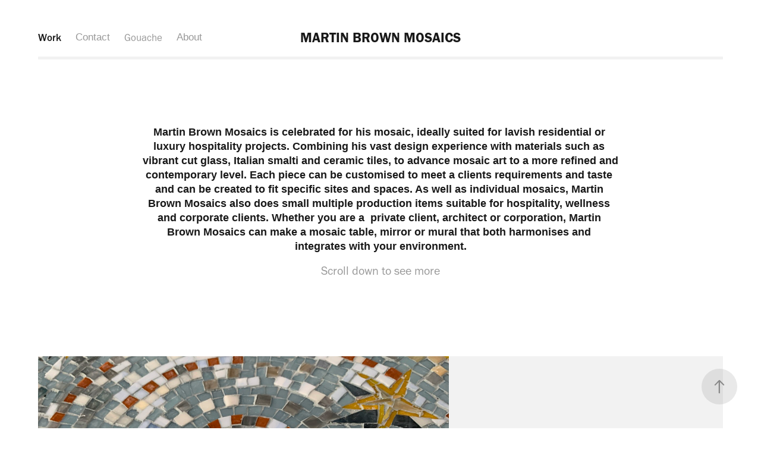

--- FILE ---
content_type: text/html; charset=utf-8
request_url: https://martinbrownmosaics.com/
body_size: 12277
content:
<!DOCTYPE HTML>
<html lang="en-US">
<head>
  <meta charset="UTF-8" />
  <meta name="viewport" content="width=device-width, initial-scale=1" />
      <meta name="twitter:card"  content="summary_large_image" />
      <meta name="twitter:site"  content="@AdobePortfolio" />
      <meta  property="og:title" content="Martin Brown Mosaics " />
      <meta  property="og:image" content="https://cdn.myportfolio.com/7f1300a9-7b61-4f74-9c20-843e9126c326/eea6fdc3-c753-44c1-900e-07929c4834fb_car_4x3.jpg?h=89d21cfa3410e2ccaed4aec5270883da" />
      <link rel="icon" href="[data-uri]"  />
      <link rel="stylesheet" href="/dist/css/main.css" type="text/css" />
      <link rel="stylesheet" href="https://cdn.myportfolio.com/7f1300a9-7b61-4f74-9c20-843e9126c326/1339cd7648fa525ea05c7985b2889fce1705558799.css?h=2872febb85d7f2486bf1e49ff1d5f90a" type="text/css" />
    <link rel="canonical" href="https://martinbrownmosaics.com/work" />
      <title>Martin Brown Mosaics </title>
    <script type="text/javascript" src="//use.typekit.net/ik/[base64].js?cb=8dae7d4d979f383d5ca1dd118e49b6878a07c580" async onload="
    try {
      window.Typekit.load();
    } catch (e) {
      console.warn('Typekit not loaded.');
    }
    "></script>
</head>
  <body class="transition-enabled">  <div class='page-background-video page-background-video-with-panel'>
  </div>
  <div class="js-responsive-nav">
    <div class="responsive-nav has-social">
      <div class="responsive-nav__contents">
        <div class="close-responsive-click-area js-close-responsive-nav">
          <div class="close-responsive-button"></div>
        </div>
            <nav class="nav-container" data-hover-hint="nav" data-hover-hint-placement="bottom-start">
                <div class="gallery-title"><a href="/work" class="active">Work</a></div>
      <div class="page-title">
        <a href="/contact" >Contact</a>
      </div>
      <div class="link-title">
        <a href="https://martinbrowncollage.com/new-gouache-paintings" target="_blank">Gouache</a>
      </div>
      <div class="page-title">
        <a href="/about" >About</a>
      </div>
            </nav>
          <div class="social pf-nav-social" data-context="theme.nav" data-hover-hint="navSocialIcons" data-hover-hint-placement="bottom-start">
            <ul>
            </ul>
          </div>
      </div>
    </div>
  </div>
  <div class="site-wrap cfix">
    <div class="site-container">
      <div class="site-content e2e-site-content">
          <header class="site-header js-site-header " data-context="theme.nav" data-hover-hint="nav" data-hover-hint-placement="top-start">
              <nav class="nav-container" data-hover-hint="nav" data-hover-hint-placement="bottom-start">
                <div class="gallery-title"><a href="/work" class="active">Work</a></div>
      <div class="page-title">
        <a href="/contact" >Contact</a>
      </div>
      <div class="link-title">
        <a href="https://martinbrowncollage.com/new-gouache-paintings" target="_blank">Gouache</a>
      </div>
      <div class="page-title">
        <a href="/about" >About</a>
      </div>
              </nav>
              <div class="logo-wrap" data-context="theme.logo.header" data-hover-hint="logo" data-hover-hint-placement="bottom-start">
                <div class="logo e2e-site-logo-text logo-text  ">
                    <a href="/work" class="preserve-whitespace">MARTIN BROWN MOSAICS</a>

                </div>
              </div>
              <div class="social pf-nav-social" data-context="theme.nav" data-hover-hint="navSocialIcons" data-hover-hint-placement="bottom-start">
                <ul>
                </ul>
              </div>
              <div class="hamburger-click-area js-hamburger">
                <div class="hamburger">
                  <i></i>
                  <i></i>
                  <i></i>
                </div>
              </div>
          </header>
            <div class="masthead" data-context="page.masthead" data-hover-hint="mastheadOptions" data-hover-hint-placement="top-start">
              <div class="masthead-contents">
                <div class="masthead-text js-masthead-text">
                  <div data-context="page.masthead" data-hover-hint="mastheadTitle"><h1 decorator="inlineTextEditable" contenteditable="false" class="js-inline-text-editable preserve-whitespace main-text rich-text module-text" data-text-keypath="customizations.masthead.title.text" value="Martin Brown Mosaics is celebrated for his mosaic, ideally suited for lavish residential or luxury hospitality projects. Combining his vast design experience with materials such as vibrant cut glass, Italian smalti and ceramic tiles, to advance mosaic art to a more refined and contemporary level.﻿ Each piece can be customised to meet a clients requirements and taste and can be created to fit specific sites and spaces. As well as individual mosaics, Martin Brown Mosaics also does small multiple production items suitable for hospitality, wellness and corporate clients. Whether you are a  private client, architect or corporation, Martin Brown Mosaics can make a mosaic table, mirror or mural that both harmonises and integrates with your environment.">Martin Brown Mosaics is celebrated for his mosaic, ideally suited for lavish residential or luxury hospitality projects. Combining his vast design experience with materials such as vibrant cut glass, Italian smalti and ceramic tiles, to advance mosaic art to a more refined and contemporary level.﻿ Each piece can be customised to meet a clients requirements and taste and can be created to fit specific sites and spaces. As well as individual mosaics, Martin Brown Mosaics also does small multiple production items suitable for hospitality, wellness and corporate clients. Whether you are a  private client, architect or corporation, Martin Brown Mosaics can make a mosaic table, mirror or mural that both harmonises and integrates with your environment.</h1></div>
                  <div data-context="page.masthead" data-hover-hint="mastheadText"><p decorator="inlineTextEditable" contenteditable="false" class="js-inline-text-editable preserve-whitespace main-text rich-text module-text" data-text-keypath="page.masthead.text.text" value="Scroll down to see more">Scroll down to see more</p></div>
                  <div class="masthead-buttons">
                    
                  </div>
                </div>
              </div>
            </div>
        <main>
          <section class="project-covers js-site-wrap" data-context="page.gallery.covers">
          <a class="project-cover js-project-cover-touch hold-space" href="/mural" data-context="pages" data-identity="id:p64ecc1969b3ee600e94c23fcf98f3a27d0b1d5550d9a64df333c5" data-hover-hint-id="p64ecc1969b3ee600e94c23fcf98f3a27d0b1d5550d9a64df333c5" data-hover-hint="galleryPageCover">
              <div class="cover-image-wrap">
                <div class="cover-image">
                    <div class="cover cover-normal">

            <img
              class="cover__img js-lazy"
              src="https://cdn.myportfolio.com/7f1300a9-7b61-4f74-9c20-843e9126c326/eea6fdc3-c753-44c1-900e-07929c4834fb_carw_4x3x32.jpg?h=a7c028ed045a3678dce60fc12f9c58e5"
              data-src="https://cdn.myportfolio.com/7f1300a9-7b61-4f74-9c20-843e9126c326/eea6fdc3-c753-44c1-900e-07929c4834fb_car_4x3.jpg?h=89d21cfa3410e2ccaed4aec5270883da"
              data-srcset="https://cdn.myportfolio.com/7f1300a9-7b61-4f74-9c20-843e9126c326/eea6fdc3-c753-44c1-900e-07929c4834fb_carw_4x3x640.jpg?h=0840cc2add51a4fa48c1a9d0f948673e 640w, https://cdn.myportfolio.com/7f1300a9-7b61-4f74-9c20-843e9126c326/eea6fdc3-c753-44c1-900e-07929c4834fb_carw_4x3x1280.jpg?h=e6eaf5e6874c0dfa29127200a8d6d38b 1280w, https://cdn.myportfolio.com/7f1300a9-7b61-4f74-9c20-843e9126c326/eea6fdc3-c753-44c1-900e-07929c4834fb_carw_4x3x1366.jpg?h=c2a77706d3e43011066fd15ce7898d26 1366w, https://cdn.myportfolio.com/7f1300a9-7b61-4f74-9c20-843e9126c326/eea6fdc3-c753-44c1-900e-07929c4834fb_carw_4x3x1920.jpg?h=a7fa40b0769bd1b9aa4c2a83d373784d 1920w, https://cdn.myportfolio.com/7f1300a9-7b61-4f74-9c20-843e9126c326/eea6fdc3-c753-44c1-900e-07929c4834fb_carw_4x3x2560.jpg?h=64782659ed5a232829cbb106d4bcc67b 2560w, https://cdn.myportfolio.com/7f1300a9-7b61-4f74-9c20-843e9126c326/eea6fdc3-c753-44c1-900e-07929c4834fb_carw_4x3x5120.jpg?h=b8e67cc50ebcb72a36c2885b1cf31e6b 5120w"
              data-sizes="(max-width: 540px) 100vw, (max-width: 768px) 50vw, 100vw"
            >
                              </div>
                </div>
              </div>
            <div class="details-wrap">
              <div class="details">
                <div class="details-inner">
                    <div class="title preserve-whitespace">mural</div>
                </div>
              </div>
            </div>
          </a>
          <a class="project-cover js-project-cover-touch hold-space" href="/twitch-rivals" data-context="pages" data-identity="id:p6290dbc1335817c2169aec285033fd39ce249eb8b9ef7ef7cf37e" data-hover-hint-id="p6290dbc1335817c2169aec285033fd39ce249eb8b9ef7ef7cf37e" data-hover-hint="galleryPageCover">
              <div class="cover-image-wrap">
                <div class="cover-image">
                    <div class="cover cover-normal">

            <img
              class="cover__img js-lazy"
              src="https://cdn.myportfolio.com/7f1300a9-7b61-4f74-9c20-843e9126c326/aa828a30-b7bc-411a-84cd-7683aebbb257_carw_4x3x32.jpg?h=88a9009d330d17ff6addeb5e39da3bc1"
              data-src="https://cdn.myportfolio.com/7f1300a9-7b61-4f74-9c20-843e9126c326/aa828a30-b7bc-411a-84cd-7683aebbb257_car_4x3.jpg?h=f0336e8a04e391a982eee5a5827e0676"
              data-srcset="https://cdn.myportfolio.com/7f1300a9-7b61-4f74-9c20-843e9126c326/aa828a30-b7bc-411a-84cd-7683aebbb257_carw_4x3x640.jpg?h=2e399c3d35772c2772d887c7c41b8af6 640w, https://cdn.myportfolio.com/7f1300a9-7b61-4f74-9c20-843e9126c326/aa828a30-b7bc-411a-84cd-7683aebbb257_carw_4x3x1280.jpg?h=81ede99cb0f1276e15e7e0e6ed9b5173 1280w, https://cdn.myportfolio.com/7f1300a9-7b61-4f74-9c20-843e9126c326/aa828a30-b7bc-411a-84cd-7683aebbb257_carw_4x3x1366.jpg?h=a40113b7ab6d2c6bfd06489123bbe11d 1366w, https://cdn.myportfolio.com/7f1300a9-7b61-4f74-9c20-843e9126c326/aa828a30-b7bc-411a-84cd-7683aebbb257_carw_4x3x1920.jpg?h=fa58c6ef5cde42dee6d5465f2086dd6f 1920w, https://cdn.myportfolio.com/7f1300a9-7b61-4f74-9c20-843e9126c326/aa828a30-b7bc-411a-84cd-7683aebbb257_carw_4x3x2560.jpg?h=a27885bb711a54ea677cfdf2a850b6b4 2560w, https://cdn.myportfolio.com/7f1300a9-7b61-4f74-9c20-843e9126c326/aa828a30-b7bc-411a-84cd-7683aebbb257_carw_4x3x5120.jpg?h=cb8dc7449869247150a8bac0d0eaea9e 5120w"
              data-sizes="(max-width: 540px) 100vw, (max-width: 768px) 50vw, 100vw"
            >
                              </div>
                </div>
              </div>
            <div class="details-wrap">
              <div class="details">
                <div class="details-inner">
                    <div class="title preserve-whitespace">TWITCH RIVALS</div>
                </div>
              </div>
            </div>
          </a>
          <a class="project-cover js-project-cover-touch hold-space" href="/centre-tables" data-context="pages" data-identity="id:p607db04b16174c5580c3e937985d3182e4e2ccde6e816d7ecc571" data-hover-hint-id="p607db04b16174c5580c3e937985d3182e4e2ccde6e816d7ecc571" data-hover-hint="galleryPageCover">
              <div class="cover-image-wrap">
                <div class="cover-image">
                    <div class="cover cover-normal">

            <img
              class="cover__img js-lazy"
              src="https://cdn.myportfolio.com/7f1300a9-7b61-4f74-9c20-843e9126c326/65d2e839-5436-4acb-8e9c-99112ecfe4c4_carw_4x3x32.jpg?h=bb0789bd7918a2bcfde11f8107c139f8"
              data-src="https://cdn.myportfolio.com/7f1300a9-7b61-4f74-9c20-843e9126c326/65d2e839-5436-4acb-8e9c-99112ecfe4c4_car_4x3.jpg?h=99f3e77d96ed3ac52ddd5d5b8c4d6dc5"
              data-srcset="https://cdn.myportfolio.com/7f1300a9-7b61-4f74-9c20-843e9126c326/65d2e839-5436-4acb-8e9c-99112ecfe4c4_carw_4x3x640.jpg?h=9c5fb77d43fb12d18d027a89faed4843 640w, https://cdn.myportfolio.com/7f1300a9-7b61-4f74-9c20-843e9126c326/65d2e839-5436-4acb-8e9c-99112ecfe4c4_carw_4x3x1280.jpg?h=7a35c9818235cecd1951b881cad5d1ed 1280w, https://cdn.myportfolio.com/7f1300a9-7b61-4f74-9c20-843e9126c326/65d2e839-5436-4acb-8e9c-99112ecfe4c4_carw_4x3x1366.jpg?h=7484c84f70b00e62da8757d0639ff704 1366w, https://cdn.myportfolio.com/7f1300a9-7b61-4f74-9c20-843e9126c326/65d2e839-5436-4acb-8e9c-99112ecfe4c4_carw_4x3x1920.jpg?h=3aea7689cb029e4770526051a7483ceb 1920w, https://cdn.myportfolio.com/7f1300a9-7b61-4f74-9c20-843e9126c326/65d2e839-5436-4acb-8e9c-99112ecfe4c4_carw_4x3x2560.jpg?h=a5d0d988ccdc313580821186bae80fab 2560w, https://cdn.myportfolio.com/7f1300a9-7b61-4f74-9c20-843e9126c326/65d2e839-5436-4acb-8e9c-99112ecfe4c4_carw_4x3x5120.jpg?h=0d81aa18469aa4511d3d219cf599a9fe 5120w"
              data-sizes="(max-width: 540px) 100vw, (max-width: 768px) 50vw, 100vw"
            >
                              </div>
                </div>
              </div>
            <div class="details-wrap">
              <div class="details">
                <div class="details-inner">
                    <div class="title preserve-whitespace">CENTRE TABLES</div>
                </div>
              </div>
            </div>
          </a>
          <a class="project-cover js-project-cover-touch hold-space" href="/madrid-folding-screen" data-context="pages" data-identity="id:p607db051b81bd01ebcffb8fd7d1a1be563a57101d736b401c4c03" data-hover-hint-id="p607db051b81bd01ebcffb8fd7d1a1be563a57101d736b401c4c03" data-hover-hint="galleryPageCover">
              <div class="cover-image-wrap">
                <div class="cover-image">
                    <div class="cover cover-normal">

            <img
              class="cover__img js-lazy"
              src="https://cdn.myportfolio.com/7f1300a9-7b61-4f74-9c20-843e9126c326/9d70bcb3-21d1-4ced-b1cf-800bd33215fb_carw_4x3x32.jpg?h=c2c7e2cb39ba5299b573748636e4a362"
              data-src="https://cdn.myportfolio.com/7f1300a9-7b61-4f74-9c20-843e9126c326/9d70bcb3-21d1-4ced-b1cf-800bd33215fb_car_4x3.jpg?h=4ef020513200ce8b025b2c4f729ce194"
              data-srcset="https://cdn.myportfolio.com/7f1300a9-7b61-4f74-9c20-843e9126c326/9d70bcb3-21d1-4ced-b1cf-800bd33215fb_carw_4x3x640.jpg?h=4ac227a8e63c855a83eaf56314283b4b 640w, https://cdn.myportfolio.com/7f1300a9-7b61-4f74-9c20-843e9126c326/9d70bcb3-21d1-4ced-b1cf-800bd33215fb_carw_4x3x1280.jpg?h=89cfc5023f38b2608ae0aed07ddb68ed 1280w, https://cdn.myportfolio.com/7f1300a9-7b61-4f74-9c20-843e9126c326/9d70bcb3-21d1-4ced-b1cf-800bd33215fb_carw_4x3x1366.jpg?h=7f623be8a7c5593a212c85eb50fc0f01 1366w, https://cdn.myportfolio.com/7f1300a9-7b61-4f74-9c20-843e9126c326/9d70bcb3-21d1-4ced-b1cf-800bd33215fb_carw_4x3x1920.jpg?h=46c0da57bd62dff60e62aea32210d160 1920w, https://cdn.myportfolio.com/7f1300a9-7b61-4f74-9c20-843e9126c326/9d70bcb3-21d1-4ced-b1cf-800bd33215fb_carw_4x3x2560.jpg?h=e8a00aa2f79486de8c1371eb453f8da3 2560w, https://cdn.myportfolio.com/7f1300a9-7b61-4f74-9c20-843e9126c326/9d70bcb3-21d1-4ced-b1cf-800bd33215fb_carw_4x3x5120.jpg?h=9c4bad3a0aaa9ae9aea9d220ae171712 5120w"
              data-sizes="(max-width: 540px) 100vw, (max-width: 768px) 50vw, 100vw"
            >
                              </div>
                </div>
              </div>
            <div class="details-wrap">
              <div class="details">
                <div class="details-inner">
                    <div class="title preserve-whitespace">MADRID FOLDING SCREEN</div>
                </div>
              </div>
            </div>
          </a>
          <a class="project-cover js-project-cover-touch hold-space" href="/absolut-screen" data-context="pages" data-identity="id:p607db04fedc3aeb065cf65b34a95ac52184657598f7547ef63774" data-hover-hint-id="p607db04fedc3aeb065cf65b34a95ac52184657598f7547ef63774" data-hover-hint="galleryPageCover">
              <div class="cover-image-wrap">
                <div class="cover-image">
                    <div class="cover cover-normal">

            <img
              class="cover__img js-lazy"
              src="https://cdn.myportfolio.com/7f1300a9-7b61-4f74-9c20-843e9126c326/c73c1fdf-6342-4f44-8c2f-3e470e0ab0e3_carw_4x3x32.png?h=55898dd7f800f2da31db2f477fe3e82f"
              data-src="https://cdn.myportfolio.com/7f1300a9-7b61-4f74-9c20-843e9126c326/c73c1fdf-6342-4f44-8c2f-3e470e0ab0e3_car_4x3.png?h=1b3daea621b7ad717cafe35baf614efc"
              data-srcset="https://cdn.myportfolio.com/7f1300a9-7b61-4f74-9c20-843e9126c326/c73c1fdf-6342-4f44-8c2f-3e470e0ab0e3_carw_4x3x640.png?h=543bf8d02d5b25d25c3c26f9b2c249db 640w, https://cdn.myportfolio.com/7f1300a9-7b61-4f74-9c20-843e9126c326/c73c1fdf-6342-4f44-8c2f-3e470e0ab0e3_carw_4x3x1280.png?h=c5dc5d64b279038575c05958ef3dccc4 1280w, https://cdn.myportfolio.com/7f1300a9-7b61-4f74-9c20-843e9126c326/c73c1fdf-6342-4f44-8c2f-3e470e0ab0e3_carw_4x3x1366.png?h=789786224fee687045766b677c26b4ab 1366w, https://cdn.myportfolio.com/7f1300a9-7b61-4f74-9c20-843e9126c326/c73c1fdf-6342-4f44-8c2f-3e470e0ab0e3_carw_4x3x1920.png?h=0c233b96c99093c10e3a3dc19e22d875 1920w, https://cdn.myportfolio.com/7f1300a9-7b61-4f74-9c20-843e9126c326/c73c1fdf-6342-4f44-8c2f-3e470e0ab0e3_carw_4x3x2560.png?h=c866529e15a2b1be922b3df5d0cdfbd1 2560w, https://cdn.myportfolio.com/7f1300a9-7b61-4f74-9c20-843e9126c326/c73c1fdf-6342-4f44-8c2f-3e470e0ab0e3_carw_4x3x5120.png?h=e04187548de7dd8d04380c5188860125 5120w"
              data-sizes="(max-width: 540px) 100vw, (max-width: 768px) 50vw, 100vw"
            >
                              </div>
                </div>
              </div>
            <div class="details-wrap">
              <div class="details">
                <div class="details-inner">
                    <div class="title preserve-whitespace">ABSOLUT SCREEN</div>
                </div>
              </div>
            </div>
          </a>
          <a class="project-cover js-project-cover-touch hold-space" href="/mosaic-portraits-martin-brown-mosaics" data-context="pages" data-identity="id:p607db043850ee05acb3b91eebebd820083d2515324225feb389f3" data-hover-hint-id="p607db043850ee05acb3b91eebebd820083d2515324225feb389f3" data-hover-hint="galleryPageCover">
              <div class="cover-image-wrap">
                <div class="cover-image">
                    <div class="cover cover-normal">

            <img
              class="cover__img js-lazy"
              src="https://cdn.myportfolio.com/7f1300a9-7b61-4f74-9c20-843e9126c326/c5d3a8e9-1528-43a3-ae63-43b72abe97f2_carw_4x3x32.jpg?h=218690df0ee1bad6507be24e98d46659"
              data-src="https://cdn.myportfolio.com/7f1300a9-7b61-4f74-9c20-843e9126c326/c5d3a8e9-1528-43a3-ae63-43b72abe97f2_car_4x3.jpg?h=d7a97498f028599ef1e14f2dcc642e71"
              data-srcset="https://cdn.myportfolio.com/7f1300a9-7b61-4f74-9c20-843e9126c326/c5d3a8e9-1528-43a3-ae63-43b72abe97f2_carw_4x3x640.jpg?h=8b2708d5950b9e59b4b509abb7c8e14e 640w, https://cdn.myportfolio.com/7f1300a9-7b61-4f74-9c20-843e9126c326/c5d3a8e9-1528-43a3-ae63-43b72abe97f2_carw_4x3x1280.jpg?h=5ac7a8f26127b926ca2c70afcebb3e72 1280w, https://cdn.myportfolio.com/7f1300a9-7b61-4f74-9c20-843e9126c326/c5d3a8e9-1528-43a3-ae63-43b72abe97f2_carw_4x3x1366.jpg?h=ffb248428d16cf4655c7696b5b7ffc1b 1366w, https://cdn.myportfolio.com/7f1300a9-7b61-4f74-9c20-843e9126c326/c5d3a8e9-1528-43a3-ae63-43b72abe97f2_carw_4x3x1920.jpg?h=1b8168ef50597a0f2b9a3f43c46ee632 1920w, https://cdn.myportfolio.com/7f1300a9-7b61-4f74-9c20-843e9126c326/c5d3a8e9-1528-43a3-ae63-43b72abe97f2_carw_4x3x2560.jpg?h=d100e6e1b88be435c5fb5915c2072df7 2560w, https://cdn.myportfolio.com/7f1300a9-7b61-4f74-9c20-843e9126c326/c5d3a8e9-1528-43a3-ae63-43b72abe97f2_carw_4x3x5120.jpg?h=ad8270f0de439ef665ce42ef027cbf52 5120w"
              data-sizes="(max-width: 540px) 100vw, (max-width: 768px) 50vw, 100vw"
            >
                              </div>
                </div>
              </div>
            <div class="details-wrap">
              <div class="details">
                <div class="details-inner">
                    <div class="title preserve-whitespace">MOSAIC PORTRAITS . MARTIN BROWN MOSAICS</div>
                </div>
              </div>
            </div>
          </a>
          <a class="project-cover js-project-cover-touch hold-space" href="/dining-tables-martin-brown-mosaics" data-context="pages" data-identity="id:p607db04a4c81e0cd106d131b6f9469a03c14a41515f6733707e93" data-hover-hint-id="p607db04a4c81e0cd106d131b6f9469a03c14a41515f6733707e93" data-hover-hint="galleryPageCover">
              <div class="cover-image-wrap">
                <div class="cover-image">
                    <div class="cover cover-normal">

            <img
              class="cover__img js-lazy"
              src="https://cdn.myportfolio.com/7f1300a9-7b61-4f74-9c20-843e9126c326/776d0e89-4879-4d76-9c92-7283f5aeb993_carw_4x3x32.jpg?h=97d5c503ab95d85f1a42d06d8efe331f"
              data-src="https://cdn.myportfolio.com/7f1300a9-7b61-4f74-9c20-843e9126c326/776d0e89-4879-4d76-9c92-7283f5aeb993_car_4x3.jpg?h=aef5e8f13648a06ef9a1237514ea6842"
              data-srcset="https://cdn.myportfolio.com/7f1300a9-7b61-4f74-9c20-843e9126c326/776d0e89-4879-4d76-9c92-7283f5aeb993_carw_4x3x640.jpg?h=73722aa5d3652659d386a96cd2f35cfd 640w, https://cdn.myportfolio.com/7f1300a9-7b61-4f74-9c20-843e9126c326/776d0e89-4879-4d76-9c92-7283f5aeb993_carw_4x3x1280.jpg?h=dd5cc12b9f913814599f23102ec3a2af 1280w, https://cdn.myportfolio.com/7f1300a9-7b61-4f74-9c20-843e9126c326/776d0e89-4879-4d76-9c92-7283f5aeb993_carw_4x3x1366.jpg?h=a28b858486e4da830ecf3e32578997ec 1366w, https://cdn.myportfolio.com/7f1300a9-7b61-4f74-9c20-843e9126c326/776d0e89-4879-4d76-9c92-7283f5aeb993_carw_4x3x1920.jpg?h=01256e39ebbe7062579c48fe7356ec32 1920w, https://cdn.myportfolio.com/7f1300a9-7b61-4f74-9c20-843e9126c326/776d0e89-4879-4d76-9c92-7283f5aeb993_carw_4x3x2560.jpg?h=c251428e30b6c0ff15967b0f27ed0f17 2560w, https://cdn.myportfolio.com/7f1300a9-7b61-4f74-9c20-843e9126c326/776d0e89-4879-4d76-9c92-7283f5aeb993_carw_4x3x5120.jpg?h=653788708b37531f294a1993321532fd 5120w"
              data-sizes="(max-width: 540px) 100vw, (max-width: 768px) 50vw, 100vw"
            >
                              </div>
                </div>
              </div>
            <div class="details-wrap">
              <div class="details">
                <div class="details-inner">
                    <div class="title preserve-whitespace">DINING TABLES, MARTIN BROWN MOSAICS</div>
                </div>
              </div>
            </div>
          </a>
          <a class="project-cover js-project-cover-touch hold-space" href="/cafe-barcelona-baghdad" data-context="pages" data-identity="id:p607db04fa75e0044538f79afd5a8dcf320541c15c8c6e32e31f6b" data-hover-hint-id="p607db04fa75e0044538f79afd5a8dcf320541c15c8c6e32e31f6b" data-hover-hint="galleryPageCover">
              <div class="cover-image-wrap">
                <div class="cover-image">
                    <div class="cover cover-normal">

            <img
              class="cover__img js-lazy"
              src="https://cdn.myportfolio.com/7f1300a9-7b61-4f74-9c20-843e9126c326/adcde675-f6c6-4d43-9ada-4e28abefa06d_carw_4x3x32.jpg?h=7da2b54055243285871822632717a502"
              data-src="https://cdn.myportfolio.com/7f1300a9-7b61-4f74-9c20-843e9126c326/adcde675-f6c6-4d43-9ada-4e28abefa06d_car_4x3.jpg?h=11acf4010b6054eb9726e7a421b89366"
              data-srcset="https://cdn.myportfolio.com/7f1300a9-7b61-4f74-9c20-843e9126c326/adcde675-f6c6-4d43-9ada-4e28abefa06d_carw_4x3x640.jpg?h=47afae7c0bbed6d65fe821231074d6a0 640w, https://cdn.myportfolio.com/7f1300a9-7b61-4f74-9c20-843e9126c326/adcde675-f6c6-4d43-9ada-4e28abefa06d_carw_4x3x1280.jpg?h=a7592b099b1c1908979debd9106dd552 1280w, https://cdn.myportfolio.com/7f1300a9-7b61-4f74-9c20-843e9126c326/adcde675-f6c6-4d43-9ada-4e28abefa06d_carw_4x3x1366.jpg?h=cfacd3ca4428543b570f5032af62c61e 1366w, https://cdn.myportfolio.com/7f1300a9-7b61-4f74-9c20-843e9126c326/adcde675-f6c6-4d43-9ada-4e28abefa06d_carw_4x3x1920.jpg?h=7ef9c8f66bfc62011650f02a635812a0 1920w, https://cdn.myportfolio.com/7f1300a9-7b61-4f74-9c20-843e9126c326/adcde675-f6c6-4d43-9ada-4e28abefa06d_carw_4x3x2560.jpg?h=fd048def79d310c665be7a9ea6144228 2560w, https://cdn.myportfolio.com/7f1300a9-7b61-4f74-9c20-843e9126c326/adcde675-f6c6-4d43-9ada-4e28abefa06d_carw_4x3x5120.jpg?h=d20a7da7696174f293dc5d7291edef58 5120w"
              data-sizes="(max-width: 540px) 100vw, (max-width: 768px) 50vw, 100vw"
            >
                              </div>
                </div>
              </div>
            <div class="details-wrap">
              <div class="details">
                <div class="details-inner">
                    <div class="title preserve-whitespace">CAFE BARCELONA , BAGHDAD.</div>
                </div>
              </div>
            </div>
          </a>
          <a class="project-cover js-project-cover-touch hold-space" href="/mirrors-from-the-archive" data-context="pages" data-identity="id:p607db04f268fd5c469e67891178020c9c9f527679d0592ea76cb2" data-hover-hint-id="p607db04f268fd5c469e67891178020c9c9f527679d0592ea76cb2" data-hover-hint="galleryPageCover">
              <div class="cover-image-wrap">
                <div class="cover-image">
                    <div class="cover cover-normal">

            <img
              class="cover__img js-lazy"
              src="https://cdn.myportfolio.com/7f1300a9-7b61-4f74-9c20-843e9126c326/3c15c886-b61c-41ec-8be5-afa3bb14ad26_carw_4x3x32.jpg?h=54cd150781ef03b67735c781d649eb81"
              data-src="https://cdn.myportfolio.com/7f1300a9-7b61-4f74-9c20-843e9126c326/3c15c886-b61c-41ec-8be5-afa3bb14ad26_car_4x3.jpg?h=35db3555f758576fada38825f314fea0"
              data-srcset="https://cdn.myportfolio.com/7f1300a9-7b61-4f74-9c20-843e9126c326/3c15c886-b61c-41ec-8be5-afa3bb14ad26_carw_4x3x640.jpg?h=d7513f4bcb0f5d1031ea2c47c54885e7 640w, https://cdn.myportfolio.com/7f1300a9-7b61-4f74-9c20-843e9126c326/3c15c886-b61c-41ec-8be5-afa3bb14ad26_carw_4x3x1280.jpg?h=1d2a497d77f04d174970b752ed9b709c 1280w, https://cdn.myportfolio.com/7f1300a9-7b61-4f74-9c20-843e9126c326/3c15c886-b61c-41ec-8be5-afa3bb14ad26_carw_4x3x1366.jpg?h=67da0c9d42a73ab1c3e4edd79ff6e991 1366w, https://cdn.myportfolio.com/7f1300a9-7b61-4f74-9c20-843e9126c326/3c15c886-b61c-41ec-8be5-afa3bb14ad26_carw_4x3x1920.jpg?h=1a84146dd3156d4ff655b616d263f996 1920w, https://cdn.myportfolio.com/7f1300a9-7b61-4f74-9c20-843e9126c326/3c15c886-b61c-41ec-8be5-afa3bb14ad26_carw_4x3x2560.jpg?h=63c24e4c283c1451cafcdeaf00be44a7 2560w, https://cdn.myportfolio.com/7f1300a9-7b61-4f74-9c20-843e9126c326/3c15c886-b61c-41ec-8be5-afa3bb14ad26_carw_4x3x5120.jpg?h=e4626f438bb982526fbe102fa8702993 5120w"
              data-sizes="(max-width: 540px) 100vw, (max-width: 768px) 50vw, 100vw"
            >
                              </div>
                </div>
              </div>
            <div class="details-wrap">
              <div class="details">
                <div class="details-inner">
                    <div class="title preserve-whitespace">MIRRORS FROM THE ARCHIVE</div>
                </div>
              </div>
            </div>
          </a>
          <a class="project-cover js-project-cover-touch hold-space" href="/barcelona-cafe-baghdad-2014" data-context="pages" data-identity="id:p607db04e1602be697ae192cef50cbbaa9af5147bb8242d7cbef1a" data-hover-hint-id="p607db04e1602be697ae192cef50cbbaa9af5147bb8242d7cbef1a" data-hover-hint="galleryPageCover">
              <div class="cover-image-wrap">
                <div class="cover-image">
                    <div class="cover cover-normal">

            <img
              class="cover__img js-lazy"
              src="https://cdn.myportfolio.com/7f1300a9-7b61-4f74-9c20-843e9126c326/196c02f5-c4a1-4c6d-853e-2551c9c0447e_carw_4x3x32.jpg?h=28ed980136efed9d3176193933aeb02b"
              data-src="https://cdn.myportfolio.com/7f1300a9-7b61-4f74-9c20-843e9126c326/196c02f5-c4a1-4c6d-853e-2551c9c0447e_car_4x3.jpg?h=d56e2ff2b9ec6fab303f7ce9b8c8c8b2"
              data-srcset="https://cdn.myportfolio.com/7f1300a9-7b61-4f74-9c20-843e9126c326/196c02f5-c4a1-4c6d-853e-2551c9c0447e_carw_4x3x640.jpg?h=0062164c10cf796b8a54009e9aaec6b4 640w, https://cdn.myportfolio.com/7f1300a9-7b61-4f74-9c20-843e9126c326/196c02f5-c4a1-4c6d-853e-2551c9c0447e_carw_4x3x1280.jpg?h=4bbd60dc1b824ba6d302cdcb28365555 1280w, https://cdn.myportfolio.com/7f1300a9-7b61-4f74-9c20-843e9126c326/196c02f5-c4a1-4c6d-853e-2551c9c0447e_carw_4x3x1366.jpg?h=90833ccf05af5cfa9feb049a2de2e174 1366w, https://cdn.myportfolio.com/7f1300a9-7b61-4f74-9c20-843e9126c326/196c02f5-c4a1-4c6d-853e-2551c9c0447e_carw_4x3x1920.jpg?h=b0ec0e2dc1a307862bd06d8a2e96cd6a 1920w, https://cdn.myportfolio.com/7f1300a9-7b61-4f74-9c20-843e9126c326/196c02f5-c4a1-4c6d-853e-2551c9c0447e_carw_4x3x2560.jpg?h=8357c6027f15e4a3974cc85688888b45 2560w, https://cdn.myportfolio.com/7f1300a9-7b61-4f74-9c20-843e9126c326/196c02f5-c4a1-4c6d-853e-2551c9c0447e_carw_4x3x5120.jpg?h=56ada98bbada1e951e9284e5da04277d 5120w"
              data-sizes="(max-width: 540px) 100vw, (max-width: 768px) 50vw, 100vw"
            >
                              </div>
                </div>
              </div>
            <div class="details-wrap">
              <div class="details">
                <div class="details-inner">
                    <div class="title preserve-whitespace">BARCELONA CAFE , BAGHDAD .2014</div>
                </div>
              </div>
            </div>
          </a>
          <a class="project-cover js-project-cover-touch hold-space" href="/designs-for-cafe-barcelona-baghdad-mosaics-tables" data-context="pages" data-identity="id:p607db04c47d48eaf22c0f99152e6f99dc01af55625fb65c38c525" data-hover-hint-id="p607db04c47d48eaf22c0f99152e6f99dc01af55625fb65c38c525" data-hover-hint="galleryPageCover">
              <div class="cover-image-wrap">
                <div class="cover-image">
                    <div class="cover cover-normal">

            <img
              class="cover__img js-lazy"
              src="https://cdn.myportfolio.com/7f1300a9-7b61-4f74-9c20-843e9126c326/7831fbf8-244a-4bb8-acac-fba0313d304e_carw_4x3x32.jpg?h=e1e46125fa33d98499c4cc3bb39d9cf4"
              data-src="https://cdn.myportfolio.com/7f1300a9-7b61-4f74-9c20-843e9126c326/7831fbf8-244a-4bb8-acac-fba0313d304e_car_4x3.jpg?h=11f3eee6468b221f5df958fc64dd5011"
              data-srcset="https://cdn.myportfolio.com/7f1300a9-7b61-4f74-9c20-843e9126c326/7831fbf8-244a-4bb8-acac-fba0313d304e_carw_4x3x640.jpg?h=9fa9b96781c26bf87f0ab06f9261a935 640w, https://cdn.myportfolio.com/7f1300a9-7b61-4f74-9c20-843e9126c326/7831fbf8-244a-4bb8-acac-fba0313d304e_carw_4x3x1280.jpg?h=3f54e1463b79c941454b86c86dbb8df8 1280w, https://cdn.myportfolio.com/7f1300a9-7b61-4f74-9c20-843e9126c326/7831fbf8-244a-4bb8-acac-fba0313d304e_carw_4x3x1366.jpg?h=52d489c54e692f7e3609624bb6a4aab1 1366w, https://cdn.myportfolio.com/7f1300a9-7b61-4f74-9c20-843e9126c326/7831fbf8-244a-4bb8-acac-fba0313d304e_carw_4x3x1920.jpg?h=e0d84d1a8b36599b6b4ccfd5431347fa 1920w, https://cdn.myportfolio.com/7f1300a9-7b61-4f74-9c20-843e9126c326/7831fbf8-244a-4bb8-acac-fba0313d304e_carw_4x3x2560.jpg?h=1d553e0779ecda705b0781630963f7e4 2560w, https://cdn.myportfolio.com/7f1300a9-7b61-4f74-9c20-843e9126c326/7831fbf8-244a-4bb8-acac-fba0313d304e_carw_4x3x5120.jpg?h=741c7e9172e081e0fd46a6bef615514c 5120w"
              data-sizes="(max-width: 540px) 100vw, (max-width: 768px) 50vw, 100vw"
            >
                              </div>
                </div>
              </div>
            <div class="details-wrap">
              <div class="details">
                <div class="details-inner">
                    <div class="title preserve-whitespace">DESIGNS FOR CAFE BARCELONA , BAGHDAD   MOSAICS TABLES</div>
                </div>
              </div>
            </div>
          </a>
          <a class="project-cover js-project-cover-touch hold-space" href="/mosaic-samples-for-nyc-architects" data-context="pages" data-identity="id:p607db04b9f36cab4938fa54fbb425003dcc71ddf946bc7f7fe158" data-hover-hint-id="p607db04b9f36cab4938fa54fbb425003dcc71ddf946bc7f7fe158" data-hover-hint="galleryPageCover">
              <div class="cover-image-wrap">
                <div class="cover-image">
                    <div class="cover cover-normal">

            <img
              class="cover__img js-lazy"
              src="https://cdn.myportfolio.com/7f1300a9-7b61-4f74-9c20-843e9126c326/f7c747da-2a44-46ca-bb65-466f03b157e0_carw_4x3x32.jpg?h=bde5d126a3175219a354ba01d1736857"
              data-src="https://cdn.myportfolio.com/7f1300a9-7b61-4f74-9c20-843e9126c326/f7c747da-2a44-46ca-bb65-466f03b157e0_car_4x3.jpg?h=bff78de19cbdf9a652938f433030dc31"
              data-srcset="https://cdn.myportfolio.com/7f1300a9-7b61-4f74-9c20-843e9126c326/f7c747da-2a44-46ca-bb65-466f03b157e0_carw_4x3x640.jpg?h=411736ce6cab641e3ae6a48dfb1e8800 640w, https://cdn.myportfolio.com/7f1300a9-7b61-4f74-9c20-843e9126c326/f7c747da-2a44-46ca-bb65-466f03b157e0_carw_4x3x1280.jpg?h=0da775c8d7e55c8ecff04579f6f7fbff 1280w, https://cdn.myportfolio.com/7f1300a9-7b61-4f74-9c20-843e9126c326/f7c747da-2a44-46ca-bb65-466f03b157e0_carw_4x3x1366.jpg?h=684b14ee59665896d894c6ffffded333 1366w, https://cdn.myportfolio.com/7f1300a9-7b61-4f74-9c20-843e9126c326/f7c747da-2a44-46ca-bb65-466f03b157e0_carw_4x3x1920.jpg?h=348eea73b4cb58185f778e972efe1441 1920w, https://cdn.myportfolio.com/7f1300a9-7b61-4f74-9c20-843e9126c326/f7c747da-2a44-46ca-bb65-466f03b157e0_carw_4x3x2560.jpg?h=d9e37a6d818d29c75d8018c5c6542d1a 2560w, https://cdn.myportfolio.com/7f1300a9-7b61-4f74-9c20-843e9126c326/f7c747da-2a44-46ca-bb65-466f03b157e0_carw_4x3x5120.jpg?h=127865956deb7f41cef568919dc0df99 5120w"
              data-sizes="(max-width: 540px) 100vw, (max-width: 768px) 50vw, 100vw"
            >
                              </div>
                </div>
              </div>
            <div class="details-wrap">
              <div class="details">
                <div class="details-inner">
                    <div class="title preserve-whitespace">MOSAIC SAMPLES FOR NYC ARCHITECTS</div>
                </div>
              </div>
            </div>
          </a>
          <a class="project-cover js-project-cover-touch hold-space" href="/the-edge-of-reason-collection" data-context="pages" data-identity="id:p607db04b64d31cea2c647ae42931f4e0ef71934770162f861122d" data-hover-hint-id="p607db04b64d31cea2c647ae42931f4e0ef71934770162f861122d" data-hover-hint="galleryPageCover">
              <div class="cover-image-wrap">
                <div class="cover-image">
                    <div class="cover cover-normal">

            <img
              class="cover__img js-lazy"
              src="https://cdn.myportfolio.com/7f1300a9-7b61-4f74-9c20-843e9126c326/cb827bda-aee2-4ecc-b4fe-6c1b398d5550_carw_4x3x32.jpg?h=fb88a83881dee28554c83384e6be35d3"
              data-src="https://cdn.myportfolio.com/7f1300a9-7b61-4f74-9c20-843e9126c326/cb827bda-aee2-4ecc-b4fe-6c1b398d5550_car_4x3.jpg?h=ffa9118b55f760edbd5641fdc73a510f"
              data-srcset="https://cdn.myportfolio.com/7f1300a9-7b61-4f74-9c20-843e9126c326/cb827bda-aee2-4ecc-b4fe-6c1b398d5550_carw_4x3x640.jpg?h=03521eb0240e09df3bfa265560469c4a 640w, https://cdn.myportfolio.com/7f1300a9-7b61-4f74-9c20-843e9126c326/cb827bda-aee2-4ecc-b4fe-6c1b398d5550_carw_4x3x1280.jpg?h=eaf14d6fc84b855f703020795f7184ce 1280w, https://cdn.myportfolio.com/7f1300a9-7b61-4f74-9c20-843e9126c326/cb827bda-aee2-4ecc-b4fe-6c1b398d5550_carw_4x3x1366.jpg?h=ea09046dad43c4484ed11edc4f5994b3 1366w, https://cdn.myportfolio.com/7f1300a9-7b61-4f74-9c20-843e9126c326/cb827bda-aee2-4ecc-b4fe-6c1b398d5550_carw_4x3x1920.jpg?h=fd1c9ef7973f235051fe54e7f4a58d05 1920w, https://cdn.myportfolio.com/7f1300a9-7b61-4f74-9c20-843e9126c326/cb827bda-aee2-4ecc-b4fe-6c1b398d5550_carw_4x3x2560.jpg?h=c5ba0a3e0f2b8e062ee5d08cb992ecbf 2560w, https://cdn.myportfolio.com/7f1300a9-7b61-4f74-9c20-843e9126c326/cb827bda-aee2-4ecc-b4fe-6c1b398d5550_carw_4x3x5120.jpg?h=4c962281d0667fbd43121a50d0d928c9 5120w"
              data-sizes="(max-width: 540px) 100vw, (max-width: 768px) 50vw, 100vw"
            >
                              </div>
                </div>
              </div>
            <div class="details-wrap">
              <div class="details">
                <div class="details-inner">
                    <div class="title preserve-whitespace">THE EDGE OF REASON COLLECTION</div>
                </div>
              </div>
            </div>
          </a>
          <a class="project-cover js-project-cover-touch hold-space" href="/hospes-hotel-cordoba-spain" data-context="pages" data-identity="id:p607db049c614de5feb029657010afb4bb5ff3e145ea0091a882fd" data-hover-hint-id="p607db049c614de5feb029657010afb4bb5ff3e145ea0091a882fd" data-hover-hint="galleryPageCover">
              <div class="cover-image-wrap">
                <div class="cover-image">
                    <div class="cover cover-normal">

            <img
              class="cover__img js-lazy"
              src="https://cdn.myportfolio.com/7f1300a9-7b61-4f74-9c20-843e9126c326/6a7b6abb-63d9-4dbf-bf19-0531c3560e51_carw_4x3x32.jpg?h=cda23f4652fe7e7f43fa94456a48016f"
              data-src="https://cdn.myportfolio.com/7f1300a9-7b61-4f74-9c20-843e9126c326/6a7b6abb-63d9-4dbf-bf19-0531c3560e51_car_4x3.jpg?h=635ea0fb2fab2dfc9ffeee733b4e3714"
              data-srcset="https://cdn.myportfolio.com/7f1300a9-7b61-4f74-9c20-843e9126c326/6a7b6abb-63d9-4dbf-bf19-0531c3560e51_carw_4x3x640.jpg?h=3de97b11a5c9d074170822e89ce35396 640w, https://cdn.myportfolio.com/7f1300a9-7b61-4f74-9c20-843e9126c326/6a7b6abb-63d9-4dbf-bf19-0531c3560e51_carw_4x3x1280.jpg?h=2e9e9d2419e1943aa2ecc345cf913064 1280w, https://cdn.myportfolio.com/7f1300a9-7b61-4f74-9c20-843e9126c326/6a7b6abb-63d9-4dbf-bf19-0531c3560e51_carw_4x3x1366.jpg?h=4f20391637408caff8b2734a277dafe7 1366w, https://cdn.myportfolio.com/7f1300a9-7b61-4f74-9c20-843e9126c326/6a7b6abb-63d9-4dbf-bf19-0531c3560e51_carw_4x3x1920.jpg?h=63419be8d7118d45b12a9b98916b6f4c 1920w, https://cdn.myportfolio.com/7f1300a9-7b61-4f74-9c20-843e9126c326/6a7b6abb-63d9-4dbf-bf19-0531c3560e51_carw_4x3x2560.jpg?h=23b60cf984ea8f927f8aab2e2dbb5ad7 2560w, https://cdn.myportfolio.com/7f1300a9-7b61-4f74-9c20-843e9126c326/6a7b6abb-63d9-4dbf-bf19-0531c3560e51_carw_4x3x5120.jpg?h=0e175ae01794f1dacdf25d0b81e3c8cc 5120w"
              data-sizes="(max-width: 540px) 100vw, (max-width: 768px) 50vw, 100vw"
            >
                              </div>
                </div>
              </div>
            <div class="details-wrap">
              <div class="details">
                <div class="details-inner">
                    <div class="title preserve-whitespace">HOSPES HOTEL , CORDOBA , SPAIN.</div>
                </div>
              </div>
            </div>
          </a>
          <a class="project-cover js-project-cover-touch hold-space" href="/tamayo-restaurant-denver" data-context="pages" data-identity="id:p607db049a72630374583801c4e626b675dec58ad6d045ae018457" data-hover-hint-id="p607db049a72630374583801c4e626b675dec58ad6d045ae018457" data-hover-hint="galleryPageCover">
              <div class="cover-image-wrap">
                <div class="cover-image">
                    <div class="cover cover-normal">

            <img
              class="cover__img js-lazy"
              src="https://cdn.myportfolio.com/7f1300a9-7b61-4f74-9c20-843e9126c326/35bd8c58-012f-4eb9-844c-5dbd6052f114_carw_4x3x32.jpg?h=c819b59086d67ceab4e9612515fefad7"
              data-src="https://cdn.myportfolio.com/7f1300a9-7b61-4f74-9c20-843e9126c326/35bd8c58-012f-4eb9-844c-5dbd6052f114_car_4x3.jpg?h=4287b97b84250b1a567a432d9a36aa40"
              data-srcset="https://cdn.myportfolio.com/7f1300a9-7b61-4f74-9c20-843e9126c326/35bd8c58-012f-4eb9-844c-5dbd6052f114_carw_4x3x640.jpg?h=9a6b9a3e92b331df11f19914c9f6b4f1 640w, https://cdn.myportfolio.com/7f1300a9-7b61-4f74-9c20-843e9126c326/35bd8c58-012f-4eb9-844c-5dbd6052f114_carw_4x3x1280.jpg?h=b039dc3d99e4c16a7c732a66acdc6f01 1280w, https://cdn.myportfolio.com/7f1300a9-7b61-4f74-9c20-843e9126c326/35bd8c58-012f-4eb9-844c-5dbd6052f114_carw_4x3x1366.jpg?h=ebf717a1d9caf25e352a57bb9ec6e280 1366w, https://cdn.myportfolio.com/7f1300a9-7b61-4f74-9c20-843e9126c326/35bd8c58-012f-4eb9-844c-5dbd6052f114_carw_4x3x1920.jpg?h=206904b6b6da469c376d30120282491d 1920w, https://cdn.myportfolio.com/7f1300a9-7b61-4f74-9c20-843e9126c326/35bd8c58-012f-4eb9-844c-5dbd6052f114_carw_4x3x2560.jpg?h=d68ab4185a548f4efabc5ab8509db27b 2560w, https://cdn.myportfolio.com/7f1300a9-7b61-4f74-9c20-843e9126c326/35bd8c58-012f-4eb9-844c-5dbd6052f114_carw_4x3x5120.jpg?h=8f15017679958c8aa955b5ee23ef47b4 5120w"
              data-sizes="(max-width: 540px) 100vw, (max-width: 768px) 50vw, 100vw"
            >
                              </div>
                </div>
              </div>
            <div class="details-wrap">
              <div class="details">
                <div class="details-inner">
                    <div class="title preserve-whitespace">TAMAYO RESTAURANT , DENVER.</div>
                </div>
              </div>
            </div>
          </a>
          <a class="project-cover js-project-cover-touch hold-space" href="/new-rug-designs-by-martin-brown" data-context="pages" data-identity="id:p607db05b4a3fb303f525e604b8ffbaa8c4576b50ea17995fc0e37" data-hover-hint-id="p607db05b4a3fb303f525e604b8ffbaa8c4576b50ea17995fc0e37" data-hover-hint="galleryPageCover">
              <div class="cover-image-wrap">
                <div class="cover-image">
                    <div class="cover cover-normal">

            <img
              class="cover__img js-lazy"
              src="https://cdn.myportfolio.com/7f1300a9-7b61-4f74-9c20-843e9126c326/0f6ad8e9-3a54-4ea4-932d-b7537069c2c4_carw_4x3x32.jpg?h=03e4274665bcf49c6c235834ec4ead32"
              data-src="https://cdn.myportfolio.com/7f1300a9-7b61-4f74-9c20-843e9126c326/0f6ad8e9-3a54-4ea4-932d-b7537069c2c4_car_4x3.jpg?h=a9df3bd57765c836f1929587234ef8fd"
              data-srcset="https://cdn.myportfolio.com/7f1300a9-7b61-4f74-9c20-843e9126c326/0f6ad8e9-3a54-4ea4-932d-b7537069c2c4_carw_4x3x640.jpg?h=eb853ff0575c1bd46b427303a700e778 640w, https://cdn.myportfolio.com/7f1300a9-7b61-4f74-9c20-843e9126c326/0f6ad8e9-3a54-4ea4-932d-b7537069c2c4_carw_4x3x1280.jpg?h=7c556abdd3eadb47cf05542781d8d649 1280w, https://cdn.myportfolio.com/7f1300a9-7b61-4f74-9c20-843e9126c326/0f6ad8e9-3a54-4ea4-932d-b7537069c2c4_carw_4x3x1366.jpg?h=0a79abf9d75e0d13ccd553ead64f216b 1366w, https://cdn.myportfolio.com/7f1300a9-7b61-4f74-9c20-843e9126c326/0f6ad8e9-3a54-4ea4-932d-b7537069c2c4_carw_4x3x1920.jpg?h=a8e6a396555faa612ab05f5083c11692 1920w, https://cdn.myportfolio.com/7f1300a9-7b61-4f74-9c20-843e9126c326/0f6ad8e9-3a54-4ea4-932d-b7537069c2c4_carw_4x3x2560.jpg?h=d7b80d503f1228e6c8138a19420f82ed 2560w, https://cdn.myportfolio.com/7f1300a9-7b61-4f74-9c20-843e9126c326/0f6ad8e9-3a54-4ea4-932d-b7537069c2c4_carw_4x3x5120.jpg?h=0b506333cbe01c7c38df076f711cfe24 5120w"
              data-sizes="(max-width: 540px) 100vw, (max-width: 768px) 50vw, 100vw"
            >
                              </div>
                </div>
              </div>
            <div class="details-wrap">
              <div class="details">
                <div class="details-inner">
                    <div class="title preserve-whitespace">NEW RUG DESIGNS BY MARTIN BROWN</div>
                </div>
              </div>
            </div>
          </a>
          <a class="project-cover js-project-cover-touch hold-space" href="/bathrooms-mexico-city-martin-brown-mosaics" data-context="pages" data-identity="id:p607db0498138c7a0435dc9a5872cd0c61e9eab6b8fe6a0705c682" data-hover-hint-id="p607db0498138c7a0435dc9a5872cd0c61e9eab6b8fe6a0705c682" data-hover-hint="galleryPageCover">
              <div class="cover-image-wrap">
                <div class="cover-image">
                    <div class="cover cover-normal">

            <img
              class="cover__img js-lazy"
              src="https://cdn.myportfolio.com/7f1300a9-7b61-4f74-9c20-843e9126c326/927577e3-7a14-4702-aead-f5a17cb833d4_carw_4x3x32.jpg?h=312436d58298ba25c1d9ed8add36de76"
              data-src="https://cdn.myportfolio.com/7f1300a9-7b61-4f74-9c20-843e9126c326/927577e3-7a14-4702-aead-f5a17cb833d4_car_4x3.jpg?h=d77f7ca6b417112be95333a0fd349edc"
              data-srcset="https://cdn.myportfolio.com/7f1300a9-7b61-4f74-9c20-843e9126c326/927577e3-7a14-4702-aead-f5a17cb833d4_carw_4x3x640.jpg?h=db538ddf37ae8ae3398abfb41c8e8ff3 640w, https://cdn.myportfolio.com/7f1300a9-7b61-4f74-9c20-843e9126c326/927577e3-7a14-4702-aead-f5a17cb833d4_carw_4x3x1280.jpg?h=063d281cb2500519b60e35c23504b44d 1280w, https://cdn.myportfolio.com/7f1300a9-7b61-4f74-9c20-843e9126c326/927577e3-7a14-4702-aead-f5a17cb833d4_carw_4x3x1366.jpg?h=d275ebfe9ec89f985e7a7040e8626493 1366w, https://cdn.myportfolio.com/7f1300a9-7b61-4f74-9c20-843e9126c326/927577e3-7a14-4702-aead-f5a17cb833d4_carw_4x3x1920.jpg?h=c6bc9c5cd2cb20e956911889d31a4015 1920w, https://cdn.myportfolio.com/7f1300a9-7b61-4f74-9c20-843e9126c326/927577e3-7a14-4702-aead-f5a17cb833d4_carw_4x3x2560.jpg?h=c07a3ec964c49fbe15f2ba47a1b98218 2560w, https://cdn.myportfolio.com/7f1300a9-7b61-4f74-9c20-843e9126c326/927577e3-7a14-4702-aead-f5a17cb833d4_carw_4x3x5120.jpg?h=6b3573cb9d68ebb213b33bf0dfe02634 5120w"
              data-sizes="(max-width: 540px) 100vw, (max-width: 768px) 50vw, 100vw"
            >
                              </div>
                </div>
              </div>
            <div class="details-wrap">
              <div class="details">
                <div class="details-inner">
                    <div class="title preserve-whitespace">BATHROOMS MEXICO CITY MARTIN BROWN MOSAICS</div>
                </div>
              </div>
            </div>
          </a>
          <a class="project-cover js-project-cover-touch hold-space" href="/mirror-collection-2013-summer" data-context="pages" data-identity="id:p607db04938b23fa10ef752b846279a83275b9d15502eea564b481" data-hover-hint-id="p607db04938b23fa10ef752b846279a83275b9d15502eea564b481" data-hover-hint="galleryPageCover">
              <div class="cover-image-wrap">
                <div class="cover-image">
                    <div class="cover cover-normal">

            <img
              class="cover__img js-lazy"
              src="https://cdn.myportfolio.com/7f1300a9-7b61-4f74-9c20-843e9126c326/d100c77c-3485-4840-8ead-b5b76736ef87_carw_4x3x32.jpg?h=a878358dc0b40c041a7520e0878df6c0"
              data-src="https://cdn.myportfolio.com/7f1300a9-7b61-4f74-9c20-843e9126c326/d100c77c-3485-4840-8ead-b5b76736ef87_car_4x3.jpg?h=2b2004025336e62831d3b72819a16bb2"
              data-srcset="https://cdn.myportfolio.com/7f1300a9-7b61-4f74-9c20-843e9126c326/d100c77c-3485-4840-8ead-b5b76736ef87_carw_4x3x640.jpg?h=75413575c742f6245f0edfa96de0835c 640w, https://cdn.myportfolio.com/7f1300a9-7b61-4f74-9c20-843e9126c326/d100c77c-3485-4840-8ead-b5b76736ef87_carw_4x3x1280.jpg?h=7a5fb78daa4c40dffe30ea90c35d056d 1280w, https://cdn.myportfolio.com/7f1300a9-7b61-4f74-9c20-843e9126c326/d100c77c-3485-4840-8ead-b5b76736ef87_carw_4x3x1366.jpg?h=df67b4130a388d5a2f82e5a1b8d87003 1366w, https://cdn.myportfolio.com/7f1300a9-7b61-4f74-9c20-843e9126c326/d100c77c-3485-4840-8ead-b5b76736ef87_carw_4x3x1920.jpg?h=b9212cec2c0e430148ed8fd52431dc0f 1920w, https://cdn.myportfolio.com/7f1300a9-7b61-4f74-9c20-843e9126c326/d100c77c-3485-4840-8ead-b5b76736ef87_carw_4x3x2560.jpg?h=a2606ae352a886f4f3124dfc80882da0 2560w, https://cdn.myportfolio.com/7f1300a9-7b61-4f74-9c20-843e9126c326/d100c77c-3485-4840-8ead-b5b76736ef87_carw_4x3x5120.jpg?h=ebf02b3067e014104c64912f616715f9 5120w"
              data-sizes="(max-width: 540px) 100vw, (max-width: 768px) 50vw, 100vw"
            >
                              </div>
                </div>
              </div>
            <div class="details-wrap">
              <div class="details">
                <div class="details-inner">
                    <div class="title preserve-whitespace">MIRROR COLLECTION 2013 SUMMER</div>
                </div>
              </div>
            </div>
          </a>
          <a class="project-cover js-project-cover-touch hold-space" href="/mosaic-screens-martin-brown-mosaics" data-context="pages" data-identity="id:p607db0489543ddf05edc4a06b123100fb2d60a316b97d5c9cf96b" data-hover-hint-id="p607db0489543ddf05edc4a06b123100fb2d60a316b97d5c9cf96b" data-hover-hint="galleryPageCover">
              <div class="cover-image-wrap">
                <div class="cover-image">
                    <div class="cover cover-normal">

            <img
              class="cover__img js-lazy"
              src="https://cdn.myportfolio.com/7f1300a9-7b61-4f74-9c20-843e9126c326/255c01eb-6f21-42f3-b78f-708e13a7b24f_carw_4x3x32.jpg?h=43a99cdf0af1a0ee3ac5074a0312443f"
              data-src="https://cdn.myportfolio.com/7f1300a9-7b61-4f74-9c20-843e9126c326/255c01eb-6f21-42f3-b78f-708e13a7b24f_car_4x3.jpg?h=ad220a87b8359ddcf59b3abaffebdfc9"
              data-srcset="https://cdn.myportfolio.com/7f1300a9-7b61-4f74-9c20-843e9126c326/255c01eb-6f21-42f3-b78f-708e13a7b24f_carw_4x3x640.jpg?h=7489ff34f57638bec5d19c7c13e842d1 640w, https://cdn.myportfolio.com/7f1300a9-7b61-4f74-9c20-843e9126c326/255c01eb-6f21-42f3-b78f-708e13a7b24f_carw_4x3x1280.jpg?h=2c2c07429e933acd55d3b8c973a9bcca 1280w, https://cdn.myportfolio.com/7f1300a9-7b61-4f74-9c20-843e9126c326/255c01eb-6f21-42f3-b78f-708e13a7b24f_carw_4x3x1366.jpg?h=c671661c1afd22a439b0057b1051fae5 1366w, https://cdn.myportfolio.com/7f1300a9-7b61-4f74-9c20-843e9126c326/255c01eb-6f21-42f3-b78f-708e13a7b24f_carw_4x3x1920.jpg?h=4efbfb138a18f78a00762dc4f67003ca 1920w, https://cdn.myportfolio.com/7f1300a9-7b61-4f74-9c20-843e9126c326/255c01eb-6f21-42f3-b78f-708e13a7b24f_carw_4x3x2560.jpg?h=9b12116a0ecae89a0e687b88a13618e2 2560w, https://cdn.myportfolio.com/7f1300a9-7b61-4f74-9c20-843e9126c326/255c01eb-6f21-42f3-b78f-708e13a7b24f_carw_4x3x5120.jpg?h=f9dc0de9912427fcccf4a7774d891e30 5120w"
              data-sizes="(max-width: 540px) 100vw, (max-width: 768px) 50vw, 100vw"
            >
                              </div>
                </div>
              </div>
            <div class="details-wrap">
              <div class="details">
                <div class="details-inner">
                    <div class="title preserve-whitespace">MOSAIC SCREENS . MARTIN BROWN MOSAICS.</div>
                </div>
              </div>
            </div>
          </a>
          <a class="project-cover js-project-cover-touch hold-space" href="/baroque-mirrors" data-context="pages" data-identity="id:p607db0479b150e3837e7d785a018d2cabe6d24f6c9f7d63f1b178" data-hover-hint-id="p607db0479b150e3837e7d785a018d2cabe6d24f6c9f7d63f1b178" data-hover-hint="galleryPageCover">
              <div class="cover-image-wrap">
                <div class="cover-image">
                    <div class="cover cover-normal">

            <img
              class="cover__img js-lazy"
              src="https://cdn.myportfolio.com/7f1300a9-7b61-4f74-9c20-843e9126c326/40f7a6ea-f1da-430a-8292-77c7347972b0_carw_4x3x32.jpg?h=a1a6b648509fb2a163fdcaa466d79659"
              data-src="https://cdn.myportfolio.com/7f1300a9-7b61-4f74-9c20-843e9126c326/40f7a6ea-f1da-430a-8292-77c7347972b0_car_4x3.jpg?h=7acb6f5cb2a5d484f856afc458e3f056"
              data-srcset="https://cdn.myportfolio.com/7f1300a9-7b61-4f74-9c20-843e9126c326/40f7a6ea-f1da-430a-8292-77c7347972b0_carw_4x3x640.jpg?h=46981619c7cb2babaaa9409619f0b965 640w, https://cdn.myportfolio.com/7f1300a9-7b61-4f74-9c20-843e9126c326/40f7a6ea-f1da-430a-8292-77c7347972b0_carw_4x3x1280.jpg?h=fce1b7d3962fa273afedd87de4ce89a4 1280w, https://cdn.myportfolio.com/7f1300a9-7b61-4f74-9c20-843e9126c326/40f7a6ea-f1da-430a-8292-77c7347972b0_carw_4x3x1366.jpg?h=fb555b5514f73157c8a28d9e1550d41e 1366w, https://cdn.myportfolio.com/7f1300a9-7b61-4f74-9c20-843e9126c326/40f7a6ea-f1da-430a-8292-77c7347972b0_carw_4x3x1920.jpg?h=fc74c02e612e3bceaad87b042795d3f1 1920w, https://cdn.myportfolio.com/7f1300a9-7b61-4f74-9c20-843e9126c326/40f7a6ea-f1da-430a-8292-77c7347972b0_carw_4x3x2560.jpg?h=224c0cc73f4b8866ac10754e4eb9d648 2560w, https://cdn.myportfolio.com/7f1300a9-7b61-4f74-9c20-843e9126c326/40f7a6ea-f1da-430a-8292-77c7347972b0_carw_4x3x5120.jpg?h=395e6f64d268a8688d1d52fe6e5a4670 5120w"
              data-sizes="(max-width: 540px) 100vw, (max-width: 768px) 50vw, 100vw"
            >
                              </div>
                </div>
              </div>
            <div class="details-wrap">
              <div class="details">
                <div class="details-inner">
                    <div class="title preserve-whitespace">BAROQUE MIRRORS</div>
                </div>
              </div>
            </div>
          </a>
          <a class="project-cover js-project-cover-touch hold-space" href="/mosaic-side-tables-and-nests-of-table" data-context="pages" data-identity="id:p607db0471320269a10e36f634b9a0c0fc5cf70ba82b3dd7254ee7" data-hover-hint-id="p607db0471320269a10e36f634b9a0c0fc5cf70ba82b3dd7254ee7" data-hover-hint="galleryPageCover">
              <div class="cover-image-wrap">
                <div class="cover-image">
                    <div class="cover cover-normal">

            <img
              class="cover__img js-lazy"
              src="https://cdn.myportfolio.com/7f1300a9-7b61-4f74-9c20-843e9126c326/fe4e04d9-8fb4-4b05-a16a-708136cafe3c_carw_4x3x32.jpg?h=d23ae76ed9653bd26221c555bf5838d0"
              data-src="https://cdn.myportfolio.com/7f1300a9-7b61-4f74-9c20-843e9126c326/fe4e04d9-8fb4-4b05-a16a-708136cafe3c_car_4x3.jpg?h=4b4a58161cacb1cdd3cb92b697bcdcf7"
              data-srcset="https://cdn.myportfolio.com/7f1300a9-7b61-4f74-9c20-843e9126c326/fe4e04d9-8fb4-4b05-a16a-708136cafe3c_carw_4x3x640.jpg?h=6b5b2306ae56378168e78a9f4ac4bdad 640w, https://cdn.myportfolio.com/7f1300a9-7b61-4f74-9c20-843e9126c326/fe4e04d9-8fb4-4b05-a16a-708136cafe3c_carw_4x3x1280.jpg?h=71686c8a2bb3157bc3c326a7514f951a 1280w, https://cdn.myportfolio.com/7f1300a9-7b61-4f74-9c20-843e9126c326/fe4e04d9-8fb4-4b05-a16a-708136cafe3c_carw_4x3x1366.jpg?h=90d952bd6680a2b7293cc4e33c616838 1366w, https://cdn.myportfolio.com/7f1300a9-7b61-4f74-9c20-843e9126c326/fe4e04d9-8fb4-4b05-a16a-708136cafe3c_carw_4x3x1920.jpg?h=b1daf3bb751b07d02200f54c1321940f 1920w, https://cdn.myportfolio.com/7f1300a9-7b61-4f74-9c20-843e9126c326/fe4e04d9-8fb4-4b05-a16a-708136cafe3c_carw_4x3x2560.jpg?h=f98afcf43cccf919703f196a221f588d 2560w, https://cdn.myportfolio.com/7f1300a9-7b61-4f74-9c20-843e9126c326/fe4e04d9-8fb4-4b05-a16a-708136cafe3c_carw_4x3x5120.jpg?h=0c7b298c1db76455f1be63f6437de87b 5120w"
              data-sizes="(max-width: 540px) 100vw, (max-width: 768px) 50vw, 100vw"
            >
                              </div>
                </div>
              </div>
            <div class="details-wrap">
              <div class="details">
                <div class="details-inner">
                    <div class="title preserve-whitespace">MOSAIC SIDE TABLES AND NESTS OF TABLE</div>
                </div>
              </div>
            </div>
          </a>
          <a class="project-cover js-project-cover-touch hold-space" href="/casa-sierra-madre-mexico-city-sept-2013" data-context="pages" data-identity="id:p607db046711abe1103061a01c2be83b230e3a5306846d9f71fb45" data-hover-hint-id="p607db046711abe1103061a01c2be83b230e3a5306846d9f71fb45" data-hover-hint="galleryPageCover">
              <div class="cover-image-wrap">
                <div class="cover-image">
                    <div class="cover cover-normal">

            <img
              class="cover__img js-lazy"
              src="https://cdn.myportfolio.com/7f1300a9-7b61-4f74-9c20-843e9126c326/8f435b52-7864-4154-b7bf-aba792e58e2c_carw_4x3x32.jpg?h=35ead2ca873f5bb2e9d5590e57079ce8"
              data-src="https://cdn.myportfolio.com/7f1300a9-7b61-4f74-9c20-843e9126c326/8f435b52-7864-4154-b7bf-aba792e58e2c_car_4x3.jpg?h=3b178bfc4e76f9f0d9cb5d37d70b1c05"
              data-srcset="https://cdn.myportfolio.com/7f1300a9-7b61-4f74-9c20-843e9126c326/8f435b52-7864-4154-b7bf-aba792e58e2c_carw_4x3x640.jpg?h=87d13b089561d8390426d7d5d3b5ea3d 640w, https://cdn.myportfolio.com/7f1300a9-7b61-4f74-9c20-843e9126c326/8f435b52-7864-4154-b7bf-aba792e58e2c_carw_4x3x1280.jpg?h=2213e16e8fac66bd720f2783867550e4 1280w, https://cdn.myportfolio.com/7f1300a9-7b61-4f74-9c20-843e9126c326/8f435b52-7864-4154-b7bf-aba792e58e2c_carw_4x3x1366.jpg?h=f3d48f41f61e98ddf9403648d84d6adc 1366w, https://cdn.myportfolio.com/7f1300a9-7b61-4f74-9c20-843e9126c326/8f435b52-7864-4154-b7bf-aba792e58e2c_carw_4x3x1920.jpg?h=4003fb00c8a6b7f543a36f37b74df43d 1920w, https://cdn.myportfolio.com/7f1300a9-7b61-4f74-9c20-843e9126c326/8f435b52-7864-4154-b7bf-aba792e58e2c_carw_4x3x2560.jpg?h=1c629628eb10fb10f373a9e082988e87 2560w, https://cdn.myportfolio.com/7f1300a9-7b61-4f74-9c20-843e9126c326/8f435b52-7864-4154-b7bf-aba792e58e2c_carw_4x3x5120.jpg?h=3c28a856e9b16ca2768e79debc159328 5120w"
              data-sizes="(max-width: 540px) 100vw, (max-width: 768px) 50vw, 100vw"
            >
                              </div>
                </div>
              </div>
            <div class="details-wrap">
              <div class="details">
                <div class="details-inner">
                    <div class="title preserve-whitespace">CASA SIERRA MADRE MEXICO CITY SEPT 2013</div>
                </div>
              </div>
            </div>
          </a>
          <a class="project-cover js-project-cover-touch hold-space" href="/mirror-collection-2013" data-context="pages" data-identity="id:p607db046104c594a98cc6324124a4c5a544e722e1bddf2e9a3636" data-hover-hint-id="p607db046104c594a98cc6324124a4c5a544e722e1bddf2e9a3636" data-hover-hint="galleryPageCover">
              <div class="cover-image-wrap">
                <div class="cover-image">
                    <div class="cover cover-normal">

            <img
              class="cover__img js-lazy"
              src="https://cdn.myportfolio.com/7f1300a9-7b61-4f74-9c20-843e9126c326/b4955fa7-2490-4706-91d6-4df32abe86b6_carw_4x3x32.jpg?h=ec683f911e2498d05bb919334b88bc60"
              data-src="https://cdn.myportfolio.com/7f1300a9-7b61-4f74-9c20-843e9126c326/b4955fa7-2490-4706-91d6-4df32abe86b6_car_4x3.jpg?h=163ebb84e77ded11134576c1ea82de6a"
              data-srcset="https://cdn.myportfolio.com/7f1300a9-7b61-4f74-9c20-843e9126c326/b4955fa7-2490-4706-91d6-4df32abe86b6_carw_4x3x640.jpg?h=16aaecf111b489d8f6d85e529f480600 640w, https://cdn.myportfolio.com/7f1300a9-7b61-4f74-9c20-843e9126c326/b4955fa7-2490-4706-91d6-4df32abe86b6_carw_4x3x1280.jpg?h=a81fd0ce014b014e3b016a2b159ffc39 1280w, https://cdn.myportfolio.com/7f1300a9-7b61-4f74-9c20-843e9126c326/b4955fa7-2490-4706-91d6-4df32abe86b6_carw_4x3x1366.jpg?h=be3f0c1d70f4cb0d55f7654ff9368386 1366w, https://cdn.myportfolio.com/7f1300a9-7b61-4f74-9c20-843e9126c326/b4955fa7-2490-4706-91d6-4df32abe86b6_carw_4x3x1920.jpg?h=d90bb4038a184772bd27bd1b4f1b5dd2 1920w, https://cdn.myportfolio.com/7f1300a9-7b61-4f74-9c20-843e9126c326/b4955fa7-2490-4706-91d6-4df32abe86b6_carw_4x3x2560.jpg?h=a7f0f15642bbd77a72695fb81dab8034 2560w, https://cdn.myportfolio.com/7f1300a9-7b61-4f74-9c20-843e9126c326/b4955fa7-2490-4706-91d6-4df32abe86b6_carw_4x3x5120.jpg?h=1d547606b816d0d55af717f874860844 5120w"
              data-sizes="(max-width: 540px) 100vw, (max-width: 768px) 50vw, 100vw"
            >
                              </div>
                </div>
              </div>
            <div class="details-wrap">
              <div class="details">
                <div class="details-inner">
                    <div class="title preserve-whitespace">MIRROR COLLECTION 2013</div>
                </div>
              </div>
            </div>
          </a>
          <a class="project-cover js-project-cover-touch hold-space" href="/brass-sandearthice-quartz-collection-2014" data-context="pages" data-identity="id:p607db045723cb075de152c3cb225da7e419bb2420e38a93d05b46" data-hover-hint-id="p607db045723cb075de152c3cb225da7e419bb2420e38a93d05b46" data-hover-hint="galleryPageCover">
              <div class="cover-image-wrap">
                <div class="cover-image">
                    <div class="cover cover-normal">

            <img
              class="cover__img js-lazy"
              src="https://cdn.myportfolio.com/7f1300a9-7b61-4f74-9c20-843e9126c326/712131ab-ac75-4e5d-b557-e1cf223f62da_carw_4x3x32.jpg?h=b428e71a317e9a500dcf40bcccda62b4"
              data-src="https://cdn.myportfolio.com/7f1300a9-7b61-4f74-9c20-843e9126c326/712131ab-ac75-4e5d-b557-e1cf223f62da_car_4x3.jpg?h=0f90be81d88882be093b5dc19b784c1b"
              data-srcset="https://cdn.myportfolio.com/7f1300a9-7b61-4f74-9c20-843e9126c326/712131ab-ac75-4e5d-b557-e1cf223f62da_carw_4x3x640.jpg?h=83213d5d7dcf3fda2db3322534c0e680 640w, https://cdn.myportfolio.com/7f1300a9-7b61-4f74-9c20-843e9126c326/712131ab-ac75-4e5d-b557-e1cf223f62da_carw_4x3x1280.jpg?h=df9dc9c9624de66314499f75a3b33b91 1280w, https://cdn.myportfolio.com/7f1300a9-7b61-4f74-9c20-843e9126c326/712131ab-ac75-4e5d-b557-e1cf223f62da_carw_4x3x1366.jpg?h=6cf15383f4e42578e003fb00812c2b5b 1366w, https://cdn.myportfolio.com/7f1300a9-7b61-4f74-9c20-843e9126c326/712131ab-ac75-4e5d-b557-e1cf223f62da_carw_4x3x1920.jpg?h=3dbba98059e358e485aca77cd9c14e85 1920w, https://cdn.myportfolio.com/7f1300a9-7b61-4f74-9c20-843e9126c326/712131ab-ac75-4e5d-b557-e1cf223f62da_carw_4x3x2560.jpg?h=53710e24931b4e67b76b18186198b0d9 2560w, https://cdn.myportfolio.com/7f1300a9-7b61-4f74-9c20-843e9126c326/712131ab-ac75-4e5d-b557-e1cf223f62da_carw_4x3x5120.jpg?h=8d1460c5671374e306aac50242f8c8a4 5120w"
              data-sizes="(max-width: 540px) 100vw, (max-width: 768px) 50vw, 100vw"
            >
                              </div>
                </div>
              </div>
            <div class="details-wrap">
              <div class="details">
                <div class="details-inner">
                    <div class="title preserve-whitespace">BRASS, SAND,EARTH,ICE, QUARTZ COLLECTION 2014</div>
                </div>
              </div>
            </div>
          </a>
          <a class="project-cover js-project-cover-touch hold-space" href="/2014-collection-of-tables-and-screens-brass-sand-ea" data-context="pages" data-identity="id:p607db044d5aff5ce4d195862281131c77b998ce41adff3e9ed46f" data-hover-hint-id="p607db044d5aff5ce4d195862281131c77b998ce41adff3e9ed46f" data-hover-hint="galleryPageCover">
              <div class="cover-image-wrap">
                <div class="cover-image">
                    <div class="cover cover-normal">

            <img
              class="cover__img js-lazy"
              src="https://cdn.myportfolio.com/7f1300a9-7b61-4f74-9c20-843e9126c326/dcabcb70-98cf-4aa0-984b-8b247c1c204f_carw_4x3x32.png?h=18a1b6d1d6ee628bd2c211e42746b268"
              data-src="https://cdn.myportfolio.com/7f1300a9-7b61-4f74-9c20-843e9126c326/dcabcb70-98cf-4aa0-984b-8b247c1c204f_car_4x3.png?h=8d4e93a7bfbee44e762cf4dfc10561af"
              data-srcset="https://cdn.myportfolio.com/7f1300a9-7b61-4f74-9c20-843e9126c326/dcabcb70-98cf-4aa0-984b-8b247c1c204f_carw_4x3x640.png?h=b7ca1355dfcce6045d623696de400748 640w, https://cdn.myportfolio.com/7f1300a9-7b61-4f74-9c20-843e9126c326/dcabcb70-98cf-4aa0-984b-8b247c1c204f_carw_4x3x1280.png?h=5957fa807d687eeb2a20e72638f27db5 1280w, https://cdn.myportfolio.com/7f1300a9-7b61-4f74-9c20-843e9126c326/dcabcb70-98cf-4aa0-984b-8b247c1c204f_carw_4x3x1366.png?h=86fae42cb267f24768d1f02b2237f7b0 1366w, https://cdn.myportfolio.com/7f1300a9-7b61-4f74-9c20-843e9126c326/dcabcb70-98cf-4aa0-984b-8b247c1c204f_carw_4x3x1920.png?h=dc24068a7ffc7bb46a992ad47c5467a7 1920w, https://cdn.myportfolio.com/7f1300a9-7b61-4f74-9c20-843e9126c326/dcabcb70-98cf-4aa0-984b-8b247c1c204f_carw_4x3x2560.png?h=720d86792e20cdd175db13e95b5d5410 2560w, https://cdn.myportfolio.com/7f1300a9-7b61-4f74-9c20-843e9126c326/dcabcb70-98cf-4aa0-984b-8b247c1c204f_carw_4x3x5120.png?h=c0a615e679c0f6773351fdfaa56ebbba 5120w"
              data-sizes="(max-width: 540px) 100vw, (max-width: 768px) 50vw, 100vw"
            >
                              </div>
                </div>
              </div>
            <div class="details-wrap">
              <div class="details">
                <div class="details-inner">
                    <div class="title preserve-whitespace">2014 COLLECTION OF TABLES AND SCREENS  BRASS, SAND, EA</div>
                </div>
              </div>
            </div>
          </a>
          <a class="project-cover js-project-cover-touch hold-space" href="/new-carpet-designs-martin-brown-mosaics" data-context="pages" data-identity="id:p607db0446a3c6896b12063b1fb384f7cf4fb191ae892f13ed1f8a" data-hover-hint-id="p607db0446a3c6896b12063b1fb384f7cf4fb191ae892f13ed1f8a" data-hover-hint="galleryPageCover">
              <div class="cover-image-wrap">
                <div class="cover-image">
                    <div class="cover cover-normal">

            <img
              class="cover__img js-lazy"
              src="https://cdn.myportfolio.com/7f1300a9-7b61-4f74-9c20-843e9126c326/c455c046-22f0-4dcf-bafc-997c9505d0a7_carw_4x3x32.jpg?h=bed7f04a167c2dcf8107a284ae092720"
              data-src="https://cdn.myportfolio.com/7f1300a9-7b61-4f74-9c20-843e9126c326/c455c046-22f0-4dcf-bafc-997c9505d0a7_car_4x3.jpg?h=ad36ca46f2049d7a42782cfcf00da10d"
              data-srcset="https://cdn.myportfolio.com/7f1300a9-7b61-4f74-9c20-843e9126c326/c455c046-22f0-4dcf-bafc-997c9505d0a7_carw_4x3x640.jpg?h=00a3adc7411c93858c86be08e331db61 640w, https://cdn.myportfolio.com/7f1300a9-7b61-4f74-9c20-843e9126c326/c455c046-22f0-4dcf-bafc-997c9505d0a7_carw_4x3x1280.jpg?h=9c433076f449dd8a4b14696d39b7c61c 1280w, https://cdn.myportfolio.com/7f1300a9-7b61-4f74-9c20-843e9126c326/c455c046-22f0-4dcf-bafc-997c9505d0a7_carw_4x3x1366.jpg?h=87acd8586111c202dbc771f8e1e57582 1366w, https://cdn.myportfolio.com/7f1300a9-7b61-4f74-9c20-843e9126c326/c455c046-22f0-4dcf-bafc-997c9505d0a7_carw_4x3x1920.jpg?h=cb043cb0415297c19d42c47a9353123d 1920w, https://cdn.myportfolio.com/7f1300a9-7b61-4f74-9c20-843e9126c326/c455c046-22f0-4dcf-bafc-997c9505d0a7_carw_4x3x2560.jpg?h=14b29f07631f12bfe64fd662f1db5cce 2560w, https://cdn.myportfolio.com/7f1300a9-7b61-4f74-9c20-843e9126c326/c455c046-22f0-4dcf-bafc-997c9505d0a7_carw_4x3x5120.jpg?h=e26e5ef90ddd651771e80208c3305a40 5120w"
              data-sizes="(max-width: 540px) 100vw, (max-width: 768px) 50vw, 100vw"
            >
                              </div>
                </div>
              </div>
            <div class="details-wrap">
              <div class="details">
                <div class="details-inner">
                    <div class="title preserve-whitespace">NEW CARPET DESIGNS . MARTIN BROWN MOSAICS</div>
                </div>
              </div>
            </div>
          </a>
          <a class="project-cover js-project-cover-touch hold-space" href="/new-zealand-mirror-2013" data-context="pages" data-identity="id:p607db043d16603c4e526e45386ff228e3bb56eaf9f7af2b8389ac" data-hover-hint-id="p607db043d16603c4e526e45386ff228e3bb56eaf9f7af2b8389ac" data-hover-hint="galleryPageCover">
              <div class="cover-image-wrap">
                <div class="cover-image">
                    <div class="cover cover-normal">

            <img
              class="cover__img js-lazy"
              src="https://cdn.myportfolio.com/7f1300a9-7b61-4f74-9c20-843e9126c326/305b1aac-3248-4ed0-a299-969071bfb0ba_carw_4x3x32.jpg?h=fe348346ecccf1a3e62142e08f6b6418"
              data-src="https://cdn.myportfolio.com/7f1300a9-7b61-4f74-9c20-843e9126c326/305b1aac-3248-4ed0-a299-969071bfb0ba_car_4x3.jpg?h=060427235bc80aa30596f39f97f4a90a"
              data-srcset="https://cdn.myportfolio.com/7f1300a9-7b61-4f74-9c20-843e9126c326/305b1aac-3248-4ed0-a299-969071bfb0ba_carw_4x3x640.jpg?h=13ecda32943b86945cea2284880de366 640w, https://cdn.myportfolio.com/7f1300a9-7b61-4f74-9c20-843e9126c326/305b1aac-3248-4ed0-a299-969071bfb0ba_carw_4x3x1280.jpg?h=4c66bc2a637eb641b881023138a37f4c 1280w, https://cdn.myportfolio.com/7f1300a9-7b61-4f74-9c20-843e9126c326/305b1aac-3248-4ed0-a299-969071bfb0ba_carw_4x3x1366.jpg?h=98c5d109f78dcc3031d81cb785ad9a6d 1366w, https://cdn.myportfolio.com/7f1300a9-7b61-4f74-9c20-843e9126c326/305b1aac-3248-4ed0-a299-969071bfb0ba_carw_4x3x1920.jpg?h=28f5612d27f3548229613d0b8ed3e94b 1920w, https://cdn.myportfolio.com/7f1300a9-7b61-4f74-9c20-843e9126c326/305b1aac-3248-4ed0-a299-969071bfb0ba_carw_4x3x2560.jpg?h=22a69aba10ee25a750ec84fb4a3700c5 2560w, https://cdn.myportfolio.com/7f1300a9-7b61-4f74-9c20-843e9126c326/305b1aac-3248-4ed0-a299-969071bfb0ba_carw_4x3x5120.jpg?h=68e3dc2acc47e05e4c31bdc80afb6af6 5120w"
              data-sizes="(max-width: 540px) 100vw, (max-width: 768px) 50vw, 100vw"
            >
                              </div>
                </div>
              </div>
            <div class="details-wrap">
              <div class="details">
                <div class="details-inner">
                    <div class="title preserve-whitespace">NEW ZEALAND MIRROR 2013</div>
                </div>
              </div>
            </div>
          </a>
          </section>
              <section class="back-to-top" data-hover-hint="backToTop">
                <a href="#"><span class="arrow">&uarr;</span><span class="preserve-whitespace">Back to Top</span></a>
              </section>
              <a class="back-to-top-fixed js-back-to-top back-to-top-fixed-with-panel" data-hover-hint="backToTop" data-hover-hint-placement="top-start" href="#">
                <svg version="1.1" id="Layer_1" xmlns="http://www.w3.org/2000/svg" xmlns:xlink="http://www.w3.org/1999/xlink" x="0px" y="0px"
                 viewBox="0 0 26 26" style="enable-background:new 0 0 26 26;" xml:space="preserve" class="icon icon-back-to-top">
                <g>
                  <path d="M13.8,1.3L21.6,9c0.1,0.1,0.1,0.3,0.2,0.4c0.1,0.1,0.1,0.3,0.1,0.4s0,0.3-0.1,0.4c-0.1,0.1-0.1,0.3-0.3,0.4
                    c-0.1,0.1-0.2,0.2-0.4,0.3c-0.2,0.1-0.3,0.1-0.4,0.1c-0.1,0-0.3,0-0.4-0.1c-0.2-0.1-0.3-0.2-0.4-0.3L14.2,5l0,19.1
                    c0,0.2-0.1,0.3-0.1,0.5c0,0.1-0.1,0.3-0.3,0.4c-0.1,0.1-0.2,0.2-0.4,0.3c-0.1,0.1-0.3,0.1-0.5,0.1c-0.1,0-0.3,0-0.4-0.1
                    c-0.1-0.1-0.3-0.1-0.4-0.3c-0.1-0.1-0.2-0.2-0.3-0.4c-0.1-0.1-0.1-0.3-0.1-0.5l0-19.1l-5.7,5.7C6,10.8,5.8,10.9,5.7,11
                    c-0.1,0.1-0.3,0.1-0.4,0.1c-0.2,0-0.3,0-0.4-0.1c-0.1-0.1-0.3-0.2-0.4-0.3c-0.1-0.1-0.1-0.2-0.2-0.4C4.1,10.2,4,10.1,4.1,9.9
                    c0-0.1,0-0.3,0.1-0.4c0-0.1,0.1-0.3,0.3-0.4l7.7-7.8c0.1,0,0.2-0.1,0.2-0.1c0,0,0.1-0.1,0.2-0.1c0.1,0,0.2,0,0.2-0.1
                    c0.1,0,0.1,0,0.2,0c0,0,0.1,0,0.2,0c0.1,0,0.2,0,0.2,0.1c0.1,0,0.1,0.1,0.2,0.1C13.7,1.2,13.8,1.2,13.8,1.3z"/>
                </g>
                </svg>
              </a>
              <footer class="site-footer" data-hover-hint="footer">
                <div class="footer-text">
                  
                </div>
              </footer>
        </main>
      </div>
    </div>
  </div>
</body>
<script type="text/javascript">
  // fix for Safari's back/forward cache
  window.onpageshow = function(e) {
    if (e.persisted) { window.location.reload(); }
  };
</script>
  <script type="text/javascript">var __config__ = {"page_id":"p607db039c745ae20e441ca86b02b204b2ae5f1b7e10617c4d713e","theme":{"name":"andreas"},"pageTransition":true,"linkTransition":true,"disableDownload":false,"localizedValidationMessages":{"required":"This field is required","Email":"This field must be a valid email address"},"lightbox":{"enabled":true,"color":{"opacity":0.94,"hex":"#fff"}},"cookie_banner":{"enabled":false}};</script>
  <script type="text/javascript" src="/site/translations?cb=8dae7d4d979f383d5ca1dd118e49b6878a07c580"></script>
  <script type="text/javascript" src="/dist/js/main.js?cb=8dae7d4d979f383d5ca1dd118e49b6878a07c580"></script>
</html>
